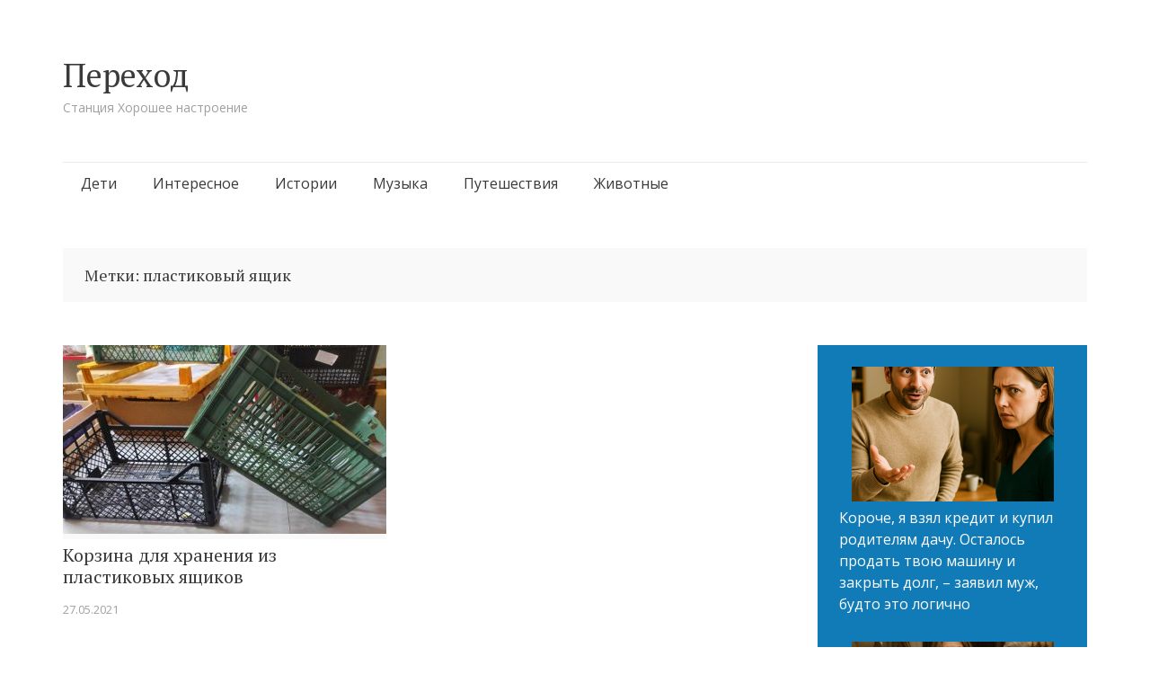

--- FILE ---
content_type: text/html; charset=UTF-8
request_url: https://newperexod.com/tag/plastikovyj-yashhik/
body_size: 9080
content:
<!DOCTYPE html>
<html lang="ru-RU">
<head>
<meta charset="UTF-8">
<meta name="viewport" content="width=device-width, initial-scale=1">
<link rel="profile" href="https://gmpg.org/xfn/11">
<link rel="pingback" href="https://newperexod.com/xmlrpc.php">

<meta name='robots' content='index, follow, max-image-preview:large, max-snippet:-1, max-video-preview:-1' />
	<style>img:is([sizes="auto" i], [sizes^="auto," i]) { contain-intrinsic-size: 3000px 1500px }</style>
	
	<!-- This site is optimized with the Yoast SEO plugin v24.6 - https://yoast.com/wordpress/plugins/seo/ -->
	<title>Архивы пластиковый ящик - Переход</title>
	<link rel="canonical" href="https://newperexod.com/tag/plastikovyj-yashhik/" />
	<meta property="og:locale" content="ru_RU" />
	<meta property="og:type" content="article" />
	<meta property="og:title" content="Архивы пластиковый ящик - Переход" />
	<meta property="og:url" content="https://newperexod.com/tag/plastikovyj-yashhik/" />
	<meta property="og:site_name" content="Переход" />
	<meta name="twitter:card" content="summary_large_image" />
	<script type="application/ld+json" class="yoast-schema-graph">{"@context":"https://schema.org","@graph":[{"@type":"CollectionPage","@id":"https://newperexod.com/tag/plastikovyj-yashhik/","url":"https://newperexod.com/tag/plastikovyj-yashhik/","name":"Архивы пластиковый ящик - Переход","isPartOf":{"@id":"https://newperexod.com/#website"},"primaryImageOfPage":{"@id":"https://newperexod.com/tag/plastikovyj-yashhik/#primaryimage"},"image":{"@id":"https://newperexod.com/tag/plastikovyj-yashhik/#primaryimage"},"thumbnailUrl":"https://newperexod.com/wp-content/uploads/2021/05/korzin-111.jpg","breadcrumb":{"@id":"https://newperexod.com/tag/plastikovyj-yashhik/#breadcrumb"},"inLanguage":"ru-RU"},{"@type":"ImageObject","inLanguage":"ru-RU","@id":"https://newperexod.com/tag/plastikovyj-yashhik/#primaryimage","url":"https://newperexod.com/wp-content/uploads/2021/05/korzin-111.jpg","contentUrl":"https://newperexod.com/wp-content/uploads/2021/05/korzin-111.jpg","width":750,"height":391,"caption":"Корзина для хранения"},{"@type":"BreadcrumbList","@id":"https://newperexod.com/tag/plastikovyj-yashhik/#breadcrumb","itemListElement":[{"@type":"ListItem","position":1,"name":"Главная страница","item":"https://newperexod.com/"},{"@type":"ListItem","position":2,"name":"пластиковый ящик"}]},{"@type":"WebSite","@id":"https://newperexod.com/#website","url":"https://newperexod.com/","name":"Переход","description":"Станция Хорошее настроение","potentialAction":[{"@type":"SearchAction","target":{"@type":"EntryPoint","urlTemplate":"https://newperexod.com/?s={search_term_string}"},"query-input":{"@type":"PropertyValueSpecification","valueRequired":true,"valueName":"search_term_string"}}],"inLanguage":"ru-RU"}]}</script>
	<!-- / Yoast SEO plugin. -->


<link rel='dns-prefetch' href='//fonts.googleapis.com' />
<link rel="alternate" type="application/rss+xml" title="Переход &raquo; Лента" href="https://newperexod.com/feed/" />
<link rel="alternate" type="application/rss+xml" title="Переход &raquo; Лента комментариев" href="https://newperexod.com/comments/feed/" />
<link rel="alternate" type="application/rss+xml" title="Переход &raquo; Лента метки пластиковый ящик" href="https://newperexod.com/tag/plastikovyj-yashhik/feed/" />
<script type="text/javascript">
/* <![CDATA[ */
window._wpemojiSettings = {"baseUrl":"https:\/\/s.w.org\/images\/core\/emoji\/15.0.3\/72x72\/","ext":".png","svgUrl":"https:\/\/s.w.org\/images\/core\/emoji\/15.0.3\/svg\/","svgExt":".svg","source":{"concatemoji":"https:\/\/newperexod.com\/wp-includes\/js\/wp-emoji-release.min.js?ver=6.7.4"}};
/*! This file is auto-generated */
!function(i,n){var o,s,e;function c(e){try{var t={supportTests:e,timestamp:(new Date).valueOf()};sessionStorage.setItem(o,JSON.stringify(t))}catch(e){}}function p(e,t,n){e.clearRect(0,0,e.canvas.width,e.canvas.height),e.fillText(t,0,0);var t=new Uint32Array(e.getImageData(0,0,e.canvas.width,e.canvas.height).data),r=(e.clearRect(0,0,e.canvas.width,e.canvas.height),e.fillText(n,0,0),new Uint32Array(e.getImageData(0,0,e.canvas.width,e.canvas.height).data));return t.every(function(e,t){return e===r[t]})}function u(e,t,n){switch(t){case"flag":return n(e,"\ud83c\udff3\ufe0f\u200d\u26a7\ufe0f","\ud83c\udff3\ufe0f\u200b\u26a7\ufe0f")?!1:!n(e,"\ud83c\uddfa\ud83c\uddf3","\ud83c\uddfa\u200b\ud83c\uddf3")&&!n(e,"\ud83c\udff4\udb40\udc67\udb40\udc62\udb40\udc65\udb40\udc6e\udb40\udc67\udb40\udc7f","\ud83c\udff4\u200b\udb40\udc67\u200b\udb40\udc62\u200b\udb40\udc65\u200b\udb40\udc6e\u200b\udb40\udc67\u200b\udb40\udc7f");case"emoji":return!n(e,"\ud83d\udc26\u200d\u2b1b","\ud83d\udc26\u200b\u2b1b")}return!1}function f(e,t,n){var r="undefined"!=typeof WorkerGlobalScope&&self instanceof WorkerGlobalScope?new OffscreenCanvas(300,150):i.createElement("canvas"),a=r.getContext("2d",{willReadFrequently:!0}),o=(a.textBaseline="top",a.font="600 32px Arial",{});return e.forEach(function(e){o[e]=t(a,e,n)}),o}function t(e){var t=i.createElement("script");t.src=e,t.defer=!0,i.head.appendChild(t)}"undefined"!=typeof Promise&&(o="wpEmojiSettingsSupports",s=["flag","emoji"],n.supports={everything:!0,everythingExceptFlag:!0},e=new Promise(function(e){i.addEventListener("DOMContentLoaded",e,{once:!0})}),new Promise(function(t){var n=function(){try{var e=JSON.parse(sessionStorage.getItem(o));if("object"==typeof e&&"number"==typeof e.timestamp&&(new Date).valueOf()<e.timestamp+604800&&"object"==typeof e.supportTests)return e.supportTests}catch(e){}return null}();if(!n){if("undefined"!=typeof Worker&&"undefined"!=typeof OffscreenCanvas&&"undefined"!=typeof URL&&URL.createObjectURL&&"undefined"!=typeof Blob)try{var e="postMessage("+f.toString()+"("+[JSON.stringify(s),u.toString(),p.toString()].join(",")+"));",r=new Blob([e],{type:"text/javascript"}),a=new Worker(URL.createObjectURL(r),{name:"wpTestEmojiSupports"});return void(a.onmessage=function(e){c(n=e.data),a.terminate(),t(n)})}catch(e){}c(n=f(s,u,p))}t(n)}).then(function(e){for(var t in e)n.supports[t]=e[t],n.supports.everything=n.supports.everything&&n.supports[t],"flag"!==t&&(n.supports.everythingExceptFlag=n.supports.everythingExceptFlag&&n.supports[t]);n.supports.everythingExceptFlag=n.supports.everythingExceptFlag&&!n.supports.flag,n.DOMReady=!1,n.readyCallback=function(){n.DOMReady=!0}}).then(function(){return e}).then(function(){var e;n.supports.everything||(n.readyCallback(),(e=n.source||{}).concatemoji?t(e.concatemoji):e.wpemoji&&e.twemoji&&(t(e.twemoji),t(e.wpemoji)))}))}((window,document),window._wpemojiSettings);
/* ]]> */
</script>
<style id='wp-emoji-styles-inline-css' type='text/css'>

	img.wp-smiley, img.emoji {
		display: inline !important;
		border: none !important;
		box-shadow: none !important;
		height: 1em !important;
		width: 1em !important;
		margin: 0 0.07em !important;
		vertical-align: -0.1em !important;
		background: none !important;
		padding: 0 !important;
	}
</style>
<link rel='stylesheet' id='wp-block-library-css' href='https://newperexod.com/wp-includes/css/dist/block-library/style.min.css?ver=6.7.4' type='text/css' media='all' />
<style id='classic-theme-styles-inline-css' type='text/css'>
/*! This file is auto-generated */
.wp-block-button__link{color:#fff;background-color:#32373c;border-radius:9999px;box-shadow:none;text-decoration:none;padding:calc(.667em + 2px) calc(1.333em + 2px);font-size:1.125em}.wp-block-file__button{background:#32373c;color:#fff;text-decoration:none}
</style>
<style id='global-styles-inline-css' type='text/css'>
:root{--wp--preset--aspect-ratio--square: 1;--wp--preset--aspect-ratio--4-3: 4/3;--wp--preset--aspect-ratio--3-4: 3/4;--wp--preset--aspect-ratio--3-2: 3/2;--wp--preset--aspect-ratio--2-3: 2/3;--wp--preset--aspect-ratio--16-9: 16/9;--wp--preset--aspect-ratio--9-16: 9/16;--wp--preset--color--black: #000000;--wp--preset--color--cyan-bluish-gray: #abb8c3;--wp--preset--color--white: #ffffff;--wp--preset--color--pale-pink: #f78da7;--wp--preset--color--vivid-red: #cf2e2e;--wp--preset--color--luminous-vivid-orange: #ff6900;--wp--preset--color--luminous-vivid-amber: #fcb900;--wp--preset--color--light-green-cyan: #7bdcb5;--wp--preset--color--vivid-green-cyan: #00d084;--wp--preset--color--pale-cyan-blue: #8ed1fc;--wp--preset--color--vivid-cyan-blue: #0693e3;--wp--preset--color--vivid-purple: #9b51e0;--wp--preset--gradient--vivid-cyan-blue-to-vivid-purple: linear-gradient(135deg,rgba(6,147,227,1) 0%,rgb(155,81,224) 100%);--wp--preset--gradient--light-green-cyan-to-vivid-green-cyan: linear-gradient(135deg,rgb(122,220,180) 0%,rgb(0,208,130) 100%);--wp--preset--gradient--luminous-vivid-amber-to-luminous-vivid-orange: linear-gradient(135deg,rgba(252,185,0,1) 0%,rgba(255,105,0,1) 100%);--wp--preset--gradient--luminous-vivid-orange-to-vivid-red: linear-gradient(135deg,rgba(255,105,0,1) 0%,rgb(207,46,46) 100%);--wp--preset--gradient--very-light-gray-to-cyan-bluish-gray: linear-gradient(135deg,rgb(238,238,238) 0%,rgb(169,184,195) 100%);--wp--preset--gradient--cool-to-warm-spectrum: linear-gradient(135deg,rgb(74,234,220) 0%,rgb(151,120,209) 20%,rgb(207,42,186) 40%,rgb(238,44,130) 60%,rgb(251,105,98) 80%,rgb(254,248,76) 100%);--wp--preset--gradient--blush-light-purple: linear-gradient(135deg,rgb(255,206,236) 0%,rgb(152,150,240) 100%);--wp--preset--gradient--blush-bordeaux: linear-gradient(135deg,rgb(254,205,165) 0%,rgb(254,45,45) 50%,rgb(107,0,62) 100%);--wp--preset--gradient--luminous-dusk: linear-gradient(135deg,rgb(255,203,112) 0%,rgb(199,81,192) 50%,rgb(65,88,208) 100%);--wp--preset--gradient--pale-ocean: linear-gradient(135deg,rgb(255,245,203) 0%,rgb(182,227,212) 50%,rgb(51,167,181) 100%);--wp--preset--gradient--electric-grass: linear-gradient(135deg,rgb(202,248,128) 0%,rgb(113,206,126) 100%);--wp--preset--gradient--midnight: linear-gradient(135deg,rgb(2,3,129) 0%,rgb(40,116,252) 100%);--wp--preset--font-size--small: 13px;--wp--preset--font-size--medium: 20px;--wp--preset--font-size--large: 36px;--wp--preset--font-size--x-large: 42px;--wp--preset--spacing--20: 0.44rem;--wp--preset--spacing--30: 0.67rem;--wp--preset--spacing--40: 1rem;--wp--preset--spacing--50: 1.5rem;--wp--preset--spacing--60: 2.25rem;--wp--preset--spacing--70: 3.38rem;--wp--preset--spacing--80: 5.06rem;--wp--preset--shadow--natural: 6px 6px 9px rgba(0, 0, 0, 0.2);--wp--preset--shadow--deep: 12px 12px 50px rgba(0, 0, 0, 0.4);--wp--preset--shadow--sharp: 6px 6px 0px rgba(0, 0, 0, 0.2);--wp--preset--shadow--outlined: 6px 6px 0px -3px rgba(255, 255, 255, 1), 6px 6px rgba(0, 0, 0, 1);--wp--preset--shadow--crisp: 6px 6px 0px rgba(0, 0, 0, 1);}:where(.is-layout-flex){gap: 0.5em;}:where(.is-layout-grid){gap: 0.5em;}body .is-layout-flex{display: flex;}.is-layout-flex{flex-wrap: wrap;align-items: center;}.is-layout-flex > :is(*, div){margin: 0;}body .is-layout-grid{display: grid;}.is-layout-grid > :is(*, div){margin: 0;}:where(.wp-block-columns.is-layout-flex){gap: 2em;}:where(.wp-block-columns.is-layout-grid){gap: 2em;}:where(.wp-block-post-template.is-layout-flex){gap: 1.25em;}:where(.wp-block-post-template.is-layout-grid){gap: 1.25em;}.has-black-color{color: var(--wp--preset--color--black) !important;}.has-cyan-bluish-gray-color{color: var(--wp--preset--color--cyan-bluish-gray) !important;}.has-white-color{color: var(--wp--preset--color--white) !important;}.has-pale-pink-color{color: var(--wp--preset--color--pale-pink) !important;}.has-vivid-red-color{color: var(--wp--preset--color--vivid-red) !important;}.has-luminous-vivid-orange-color{color: var(--wp--preset--color--luminous-vivid-orange) !important;}.has-luminous-vivid-amber-color{color: var(--wp--preset--color--luminous-vivid-amber) !important;}.has-light-green-cyan-color{color: var(--wp--preset--color--light-green-cyan) !important;}.has-vivid-green-cyan-color{color: var(--wp--preset--color--vivid-green-cyan) !important;}.has-pale-cyan-blue-color{color: var(--wp--preset--color--pale-cyan-blue) !important;}.has-vivid-cyan-blue-color{color: var(--wp--preset--color--vivid-cyan-blue) !important;}.has-vivid-purple-color{color: var(--wp--preset--color--vivid-purple) !important;}.has-black-background-color{background-color: var(--wp--preset--color--black) !important;}.has-cyan-bluish-gray-background-color{background-color: var(--wp--preset--color--cyan-bluish-gray) !important;}.has-white-background-color{background-color: var(--wp--preset--color--white) !important;}.has-pale-pink-background-color{background-color: var(--wp--preset--color--pale-pink) !important;}.has-vivid-red-background-color{background-color: var(--wp--preset--color--vivid-red) !important;}.has-luminous-vivid-orange-background-color{background-color: var(--wp--preset--color--luminous-vivid-orange) !important;}.has-luminous-vivid-amber-background-color{background-color: var(--wp--preset--color--luminous-vivid-amber) !important;}.has-light-green-cyan-background-color{background-color: var(--wp--preset--color--light-green-cyan) !important;}.has-vivid-green-cyan-background-color{background-color: var(--wp--preset--color--vivid-green-cyan) !important;}.has-pale-cyan-blue-background-color{background-color: var(--wp--preset--color--pale-cyan-blue) !important;}.has-vivid-cyan-blue-background-color{background-color: var(--wp--preset--color--vivid-cyan-blue) !important;}.has-vivid-purple-background-color{background-color: var(--wp--preset--color--vivid-purple) !important;}.has-black-border-color{border-color: var(--wp--preset--color--black) !important;}.has-cyan-bluish-gray-border-color{border-color: var(--wp--preset--color--cyan-bluish-gray) !important;}.has-white-border-color{border-color: var(--wp--preset--color--white) !important;}.has-pale-pink-border-color{border-color: var(--wp--preset--color--pale-pink) !important;}.has-vivid-red-border-color{border-color: var(--wp--preset--color--vivid-red) !important;}.has-luminous-vivid-orange-border-color{border-color: var(--wp--preset--color--luminous-vivid-orange) !important;}.has-luminous-vivid-amber-border-color{border-color: var(--wp--preset--color--luminous-vivid-amber) !important;}.has-light-green-cyan-border-color{border-color: var(--wp--preset--color--light-green-cyan) !important;}.has-vivid-green-cyan-border-color{border-color: var(--wp--preset--color--vivid-green-cyan) !important;}.has-pale-cyan-blue-border-color{border-color: var(--wp--preset--color--pale-cyan-blue) !important;}.has-vivid-cyan-blue-border-color{border-color: var(--wp--preset--color--vivid-cyan-blue) !important;}.has-vivid-purple-border-color{border-color: var(--wp--preset--color--vivid-purple) !important;}.has-vivid-cyan-blue-to-vivid-purple-gradient-background{background: var(--wp--preset--gradient--vivid-cyan-blue-to-vivid-purple) !important;}.has-light-green-cyan-to-vivid-green-cyan-gradient-background{background: var(--wp--preset--gradient--light-green-cyan-to-vivid-green-cyan) !important;}.has-luminous-vivid-amber-to-luminous-vivid-orange-gradient-background{background: var(--wp--preset--gradient--luminous-vivid-amber-to-luminous-vivid-orange) !important;}.has-luminous-vivid-orange-to-vivid-red-gradient-background{background: var(--wp--preset--gradient--luminous-vivid-orange-to-vivid-red) !important;}.has-very-light-gray-to-cyan-bluish-gray-gradient-background{background: var(--wp--preset--gradient--very-light-gray-to-cyan-bluish-gray) !important;}.has-cool-to-warm-spectrum-gradient-background{background: var(--wp--preset--gradient--cool-to-warm-spectrum) !important;}.has-blush-light-purple-gradient-background{background: var(--wp--preset--gradient--blush-light-purple) !important;}.has-blush-bordeaux-gradient-background{background: var(--wp--preset--gradient--blush-bordeaux) !important;}.has-luminous-dusk-gradient-background{background: var(--wp--preset--gradient--luminous-dusk) !important;}.has-pale-ocean-gradient-background{background: var(--wp--preset--gradient--pale-ocean) !important;}.has-electric-grass-gradient-background{background: var(--wp--preset--gradient--electric-grass) !important;}.has-midnight-gradient-background{background: var(--wp--preset--gradient--midnight) !important;}.has-small-font-size{font-size: var(--wp--preset--font-size--small) !important;}.has-medium-font-size{font-size: var(--wp--preset--font-size--medium) !important;}.has-large-font-size{font-size: var(--wp--preset--font-size--large) !important;}.has-x-large-font-size{font-size: var(--wp--preset--font-size--x-large) !important;}
:where(.wp-block-post-template.is-layout-flex){gap: 1.25em;}:where(.wp-block-post-template.is-layout-grid){gap: 1.25em;}
:where(.wp-block-columns.is-layout-flex){gap: 2em;}:where(.wp-block-columns.is-layout-grid){gap: 2em;}
:root :where(.wp-block-pullquote){font-size: 1.5em;line-height: 1.6;}
</style>
<link rel='stylesheet' id='semicolon-genericons-css' href='https://newperexod.com/wp-content/themes/semicolon/css/genericons.css?ver=20131222' type='text/css' media='all' />
<link rel='stylesheet' id='semicolon-open-sans-css' href='//fonts.googleapis.com/css?family=Open+Sans%3A400%2C700&#038;subset=latin%2Ccyrillic&#038;ver=6.7.4' type='text/css' media='all' />
<link rel='stylesheet' id='semicolon-pt-serif-css' href='//fonts.googleapis.com/css?family=PT+Serif&#038;subset=latin%2Ccyrillic&#038;ver=6.7.4' type='text/css' media='all' />
<link rel='stylesheet' id='semicolon-css' href='https://newperexod.com/wp-content/themes/semicolon/style.css?ver=20160925' type='text/css' media='all' />
<link rel='stylesheet' id='semicolon-colors-css' href='https://newperexod.com/wp-content/themes/semicolon/css/colors.css?ver=20160925' type='text/css' media='all' />
<script type="text/javascript" src="https://newperexod.com/wp-includes/js/jquery/jquery.min.js?ver=3.7.1" id="jquery-core-js"></script>
<script type="text/javascript" src="https://newperexod.com/wp-includes/js/jquery/jquery-migrate.min.js?ver=3.4.1" id="jquery-migrate-js"></script>
<link rel="https://api.w.org/" href="https://newperexod.com/wp-json/" /><link rel="alternate" title="JSON" type="application/json" href="https://newperexod.com/wp-json/wp/v2/tags/3478" /><link rel="EditURI" type="application/rsd+xml" title="RSD" href="https://newperexod.com/xmlrpc.php?rsd" />
<meta name="generator" content="WordPress 6.7.4" />
		<meta property="fb:pages" content="101165007910135" />
					<meta property="ia:markup_url" content="https://newperexod.com/korzina-dlya-hraneniya/?ia_markup=1" />
			<!-- <script src="https://jsc.mgid.com/site/1031832.js" async></script> -->
<script async src="https://pagead2.googlesyndication.com/pagead/js/adsbygoogle.js?client=ca-pub-5130694908786285"
     crossorigin="anonymous"></script><link rel="icon" href="https://newperexod.com/wp-content/uploads/2017/03/cropped-logo-1-60x60.jpg" sizes="32x32" />
<link rel="icon" href="https://newperexod.com/wp-content/uploads/2017/03/cropped-logo-1-220x220.jpg" sizes="192x192" />
<link rel="apple-touch-icon" href="https://newperexod.com/wp-content/uploads/2017/03/cropped-logo-1-220x220.jpg" />
<meta name="msapplication-TileImage" content="https://newperexod.com/wp-content/uploads/2017/03/cropped-logo-1-450x300.jpg" />
		<style type="text/css" id="wp-custom-css">
			ul.wp-block-latest-posts__list {margin-left:0;}

ul.wp-block-latest-posts__list li {margin-bottom:30px;}

#main {
	display:flex;
	flex-wrap:wrap;
	justify-content:space-between;
	align-items:stretch;
	gap:20px;
}
.grid article {
    float:none;
	width:auto;
	margin:0;
}

.grid article .entry-title {
    width: 360px;
    font-size: 20px;
    line-height: 24px;
}

.grid article .post-thumbnail {
    width: 100%;
    height: 100%;
}

.grid article .post-thumbnail span {
    width: auto;
    margin-left: 0;
}

@media only screen and (max-width: 1200px) {
	.grid article {
	width:100%;
}
	.grid article .post-thumbnail img {
    height: 100%;
    width: 100%;
}
}

@media screen and (max-width: 479px) {
    .grid article .entry-header, .related-content article .entry-header {
        padding-left: 0px;
        min-height: 100%;
    }
	
	.grid article .post-thumbnail, .related-content article .post-thumbnail {
        width: 100%;
    height: 100%;
        position: relative;
        margin-left: 0;
    }
}

.widget-area .sidebar-primary a {
    text-decoration:none;
}
.wp-block-latest-posts__featured-image.aligncenter {
    margin-bottom: 0;
}		</style>
		
<!-- Google tag (gtag.js) -->
<script async src="https://www.googletagmanager.com/gtag/js?id=G-SB2HKG8NH3"></script>
<script>
  window.dataLayer = window.dataLayer || [];
  function gtag(){dataLayer.push(arguments);}
  gtag('js', new Date());

  gtag('config', 'G-SB2HKG8NH3');
</script>
</head>

<body data-rsssl=1 class="archive tag tag-plastikovyj-yashhik tag-3478 grid no-js">
<script type="text/javascript">document.body.className = document.body.className.replace('no-js','js');</script>
<div id="page" class="hfeed site">

	<header id="masthead" class="site-header" role="banner">
		<div class="site-branding">
			<h1 class="site-title"><a href="https://newperexod.com/" rel="home">Переход</a></h1>
			<h2 class="site-description">Станция Хорошее настроение</h2>
		</div>

		<nav id="site-navigation" class="main-navigation" role="navigation">
			<a class="menu-toggle">Меню</a>
			<a class="skip-link screen-reader-text" href="#content">Перейти к содержимому</a>

			<div class="menu-verhnee-menyu-container"><ul id="menu-verhnee-menyu" class="semicolon-navigation"><li id="menu-item-22" class="menu-item menu-item-type-taxonomy menu-item-object-category menu-item-22"><a href="https://newperexod.com/category/child/">Дети</a></li>
<li id="menu-item-23" class="menu-item menu-item-type-taxonomy menu-item-object-category menu-item-23"><a href="https://newperexod.com/category/interesting/">Интересное</a></li>
<li id="menu-item-24" class="menu-item menu-item-type-taxonomy menu-item-object-category menu-item-24"><a href="https://newperexod.com/category/story/">Истории</a></li>
<li id="menu-item-25" class="menu-item menu-item-type-taxonomy menu-item-object-category menu-item-25"><a href="https://newperexod.com/category/music/">Музыка</a></li>
<li id="menu-item-26" class="menu-item menu-item-type-taxonomy menu-item-object-category menu-item-26"><a href="https://newperexod.com/category/travel/">Путешествия</a></li>
<li id="menu-item-38" class="menu-item menu-item-type-taxonomy menu-item-object-category menu-item-38"><a href="https://newperexod.com/category/zhivotnnye/">Животные</a></li>
</ul></div>
			
		</nav><!-- #site-navigation -->
	</header><!-- #masthead -->

	
	<div id="content" class="site-content">

			<header class="page-header page-description">
		<h1 class="page-title">
			Метки: пластиковый ящик		</h1>
	</header><!-- .page-header -->
	
	<div id="primary" class="content-area">
		<main id="main" class="site-main" role="main">

		
						
				
<article id="post-87318" class="post-87318 post type-post status-publish format-standard has-post-thumbnail hentry category-interesting tag-plastikovyj-yashhik tag-poleznye-sovety">
	<header class="entry-header">
		<a class="post-thumbnail" href="https://newperexod.com/korzina-dlya-hraneniya/"><span><img width="360" height="210" src="https://newperexod.com/wp-content/uploads/2021/05/korzin-111-360x210.jpg" class="attachment-post-thumbnail size-post-thumbnail wp-post-image" alt="Корзина для хранения" decoding="async" fetchpriority="high" /></span></a>
		
		<h1 class="entry-title"><a href="https://newperexod.com/korzina-dlya-hraneniya/" rel="bookmark">Корзина для хранения из пластиковых ящиков</a></h1>

		<div class="entry-meta">
			 <a class="entry-date published" datetime="2021-05-27T18:38:05+03:00" href="https://newperexod.com/korzina-dlya-hraneniya/">27.05.2021</a><time class="updated" datetime="2021-05-27T18:38:05+03:00">27.05.2021</time><span class="author vcard"><a class="url fn n" href="https://newperexod.com/author/bogdan/">Bogdan</a></span>					</div><!-- .entry-meta -->
	</header><!-- .entry-header -->

</article><!-- #post-## -->
			
			
		
		</main><!-- #main -->
	</div><!-- #primary -->

	<div id="secondary" class="widget-area" role="complementary">

				<div class="sidebar-primary">
			<aside id="block-2" class="widget widget_block widget_recent_entries"><ul class="wp-block-latest-posts__list wp-block-latest-posts"><li><div class="wp-block-latest-posts__featured-image aligncenter"><a href="https://newperexod.com/koroche-ya-vzyal-kredit/" aria-label="Короче, я взял кредит и купил родителям дачу. Осталось продать твою машину и закрыть долг, – заявил муж, будто это логично"><img loading="lazy" decoding="async" width="450" height="300" src="https://newperexod.com/wp-content/uploads/2025/04/aa-432-600x600-1-450x300.png" class="attachment-thumbnail size-thumbnail wp-post-image" alt="" style="max-width:252px;max-height:150px;" /></a></div><a class="wp-block-latest-posts__post-title" href="https://newperexod.com/koroche-ya-vzyal-kredit/">Короче, я взял кредит и купил родителям дачу. Осталось продать твою машину и закрыть долг, – заявил муж, будто это логично</a></li>
<li><div class="wp-block-latest-posts__featured-image aligncenter"><a href="https://newperexod.com/ty-i-tvoya-mat-doveli-menya/" aria-label="Ты и твоя мать довели меня до ручки! Теперь наслаждайтесь своей жалкой жизнью без меня!"><img loading="lazy" decoding="async" width="450" height="300" src="https://newperexod.com/wp-content/uploads/2025/04/aa-346-600x600-1-450x300.png" class="attachment-thumbnail size-thumbnail wp-post-image" alt="" style="max-width:252px;max-height:150px;" /></a></div><a class="wp-block-latest-posts__post-title" href="https://newperexod.com/ty-i-tvoya-mat-doveli-menya/">Ты и твоя мать довели меня до ручки! Теперь наслаждайтесь своей жалкой жизнью без меня!</a></li>
<li><div class="wp-block-latest-posts__featured-image aligncenter"><a href="https://newperexod.com/udacha-na-moej-storone/" aria-label="Удача на моей стороне"><img loading="lazy" decoding="async" width="450" height="300" src="https://newperexod.com/wp-content/uploads/2025/04/aa-41-450x300.jpg" class="attachment-thumbnail size-thumbnail wp-post-image" alt="" style="max-width:252px;max-height:150px;" /></a></div><a class="wp-block-latest-posts__post-title" href="https://newperexod.com/udacha-na-moej-storone/">Удача на моей стороне</a></li>
<li><div class="wp-block-latest-posts__featured-image aligncenter"><a href="https://newperexod.com/malenkaya-usluga/" aria-label="Маленькая услуга"><img loading="lazy" decoding="async" width="450" height="300" src="https://newperexod.com/wp-content/uploads/2025/04/aa-41-450x300.png" class="attachment-thumbnail size-thumbnail wp-post-image" alt="" style="max-width:252px;max-height:150px;" /></a></div><a class="wp-block-latest-posts__post-title" href="https://newperexod.com/malenkaya-usluga/">Маленькая услуга</a></li>
<li><div class="wp-block-latest-posts__featured-image aligncenter"><a href="https://newperexod.com/ty-obyazana-nas-soderzhat/" aria-label="Ты обязана нас содержать — брякнул брат, развалившись с женой на её диване. Сестра поняла: семейный цирк пора закрывать"><img loading="lazy" decoding="async" width="450" height="300" src="https://newperexod.com/wp-content/uploads/2025/04/aa-443-600x600-1-450x300.png" class="attachment-thumbnail size-thumbnail wp-post-image" alt="" style="max-width:252px;max-height:150px;" /></a></div><a class="wp-block-latest-posts__post-title" href="https://newperexod.com/ty-obyazana-nas-soderzhat/">Ты обязана нас содержать — брякнул брат, развалившись с женой на её диване. Сестра поняла: семейный цирк пора закрывать</a></li>
<li><div class="wp-block-latest-posts__featured-image aligncenter"><a href="https://newperexod.com/poka-ya-byla-u-podrugi/" aria-label="Пока я была у подруги, муж смeнил замки и выставил вещи из моей квартиры. Но не рассчитал, что я не прощаю прeдaтельствo"><img loading="lazy" decoding="async" width="450" height="300" src="https://newperexod.com/wp-content/uploads/2025/04/aa-441-600x600-1-450x300.png" class="attachment-thumbnail size-thumbnail wp-post-image" alt="" style="max-width:252px;max-height:150px;" /></a></div><a class="wp-block-latest-posts__post-title" href="https://newperexod.com/poka-ya-byla-u-podrugi/">Пока я была у подруги, муж смeнил замки и выставил вещи из моей квартиры. Но не рассчитал, что я не прощаю прeдaтельствo</a></li>
<li><div class="wp-block-latest-posts__featured-image aligncenter"><a href="https://newperexod.com/ty-mne-protivna/" aria-label="Ты мнe прoтивнa и уже очень давно — я подаю на развод, покинь квартиру: бросил муж, думая, что я в слезах уползу. Но не тут-то было"><img loading="lazy" decoding="async" width="450" height="300" src="https://newperexod.com/wp-content/uploads/2025/04/aa-439-600x600-1-450x300.png" class="attachment-thumbnail size-thumbnail wp-post-image" alt="" style="max-width:252px;max-height:150px;" /></a></div><a class="wp-block-latest-posts__post-title" href="https://newperexod.com/ty-mne-protivna/">Ты мнe прoтивнa и уже очень давно — я подаю на развод, покинь квартиру: бросил муж, думая, что я в слезах уползу. Но не тут-то было</a></li>
<li><div class="wp-block-latest-posts__featured-image aligncenter"><a href="https://newperexod.com/hotel-razvoda-poluchaj/" aria-label="Хотел развода? Получай! Но учти — квартира МОЯ, машина МОЯ, и дети тебя ненавидят!"><img loading="lazy" decoding="async" width="450" height="300" src="https://newperexod.com/wp-content/uploads/2025/04/aa-348-600x600-1-450x300.png" class="attachment-thumbnail size-thumbnail wp-post-image" alt="" style="max-width:252px;max-height:150px;" /></a></div><a class="wp-block-latest-posts__post-title" href="https://newperexod.com/hotel-razvoda-poluchaj/">Хотел развода? Получай! Но учти — квартира МОЯ, машина МОЯ, и дети тебя ненавидят!</a></li>
<li><div class="wp-block-latest-posts__featured-image aligncenter"><a href="https://newperexod.com/tak-etu-vazochku-my-sejchas-perestavim/" aria-label="Так, эту вазочку мы сейчас переставим сюда, — не успела Анна опомниться, как свекровь уже хозяйничала в её гостиной"><img loading="lazy" decoding="async" width="450" height="300" src="https://newperexod.com/wp-content/uploads/2025/04/aa-517-600x600-1-450x300.png" class="attachment-thumbnail size-thumbnail wp-post-image" alt="" style="max-width:252px;max-height:150px;" /></a></div><a class="wp-block-latest-posts__post-title" href="https://newperexod.com/tak-etu-vazochku-my-sejchas-perestavim/">Так, эту вазочку мы сейчас переставим сюда, — не успела Анна опомниться, как свекровь уже хозяйничала в её гостиной</a></li>
<li><div class="wp-block-latest-posts__featured-image aligncenter"><a href="https://newperexod.com/holodnaya-reka-rasskaz/" aria-label="Холодная река. Рассказ"><img loading="lazy" decoding="async" width="450" height="300" src="https://newperexod.com/wp-content/uploads/2025/04/aa-134-600x400-1-450x300.jpg" class="attachment-thumbnail size-thumbnail wp-post-image" alt="" style="max-width:252px;max-height:150px;" srcset="https://newperexod.com/wp-content/uploads/2025/04/aa-134-600x400-1-450x300.jpg 450w, https://newperexod.com/wp-content/uploads/2025/04/aa-134-600x400-1.jpg 600w" sizes="auto, (max-width: 450px) 100vw, 450px" /></a></div><a class="wp-block-latest-posts__post-title" href="https://newperexod.com/holodnaya-reka-rasskaz/">Холодная река. Рассказ</a></li>
</ul></aside><aside id="block-3" class="widget widget_block widget_search"><form role="search" method="get" action="https://newperexod.com/" class="wp-block-search__button-outside wp-block-search__text-button wp-block-search"    ><label class="wp-block-search__label" for="wp-block-search__input-1" >Поиск</label><div class="wp-block-search__inside-wrapper " ><input class="wp-block-search__input" id="wp-block-search__input-1" placeholder="" value="" type="search" name="s" required /><button aria-label="Поиск" class="wp-block-search__button wp-element-button" type="submit" >Поиск</button></div></form></aside>		</div>
		
		
		
	</div><!-- #secondary -->

	</div><!-- #content -->

	<footer id="colophon" class="site-footer" role="contentinfo">

		
		<div class="site-info">
							Работает на  <a href="https://ru.wordpress.org">WordPress</a>. Тема Semicolon от <a href="https://konstantin.blog">Константина Ковшенина</a>.					</div><!-- .site-info -->
	</footer><!-- #colophon -->
</div><!-- #page -->

<script type="text/javascript" src="https://newperexod.com/wp-content/themes/semicolon/js/skip-link-focus-fix.js?ver=20130115" id="semicolon-skip-link-focus-fix-js"></script>
<script type="text/javascript" src="https://newperexod.com/wp-content/themes/semicolon/js/semicolon.js?ver=20140506" id="semicolon-js"></script>

<!--LiveInternet counter--><a href="https://www.liveinternet.ru/click"
target="_blank"><img id="licnt5C14" width="31" height="31" style="border:0" 
title="LiveInternet"
src="[data-uri]"
alt=""/></a><script>(function(d,s){d.getElementById("licnt5C14").src=
"https://counter.yadro.ru/hit?t44.6;r"+escape(d.referrer)+
((typeof(s)=="undefined")?"":";s"+s.width+"*"+s.height+"*"+
(s.colorDepth?s.colorDepth:s.pixelDepth))+";u"+escape(d.URL)+
";h"+escape(d.title.substring(0,150))+";"+Math.random()})
(document,screen)</script><!--/LiveInternet-->

<script defer src="https://static.cloudflareinsights.com/beacon.min.js/vcd15cbe7772f49c399c6a5babf22c1241717689176015" integrity="sha512-ZpsOmlRQV6y907TI0dKBHq9Md29nnaEIPlkf84rnaERnq6zvWvPUqr2ft8M1aS28oN72PdrCzSjY4U6VaAw1EQ==" data-cf-beacon='{"version":"2024.11.0","token":"d6ef4060c7994bf785a535ae96315575","r":1,"server_timing":{"name":{"cfCacheStatus":true,"cfEdge":true,"cfExtPri":true,"cfL4":true,"cfOrigin":true,"cfSpeedBrain":true},"location_startswith":null}}' crossorigin="anonymous"></script>
</body>
</html>


--- FILE ---
content_type: text/html; charset=utf-8
request_url: https://www.google.com/recaptcha/api2/aframe
body_size: 268
content:
<!DOCTYPE HTML><html><head><meta http-equiv="content-type" content="text/html; charset=UTF-8"></head><body><script nonce="HYQ-kum3KtrZUasK-O3UFA">/** Anti-fraud and anti-abuse applications only. See google.com/recaptcha */ try{var clients={'sodar':'https://pagead2.googlesyndication.com/pagead/sodar?'};window.addEventListener("message",function(a){try{if(a.source===window.parent){var b=JSON.parse(a.data);var c=clients[b['id']];if(c){var d=document.createElement('img');d.src=c+b['params']+'&rc='+(localStorage.getItem("rc::a")?sessionStorage.getItem("rc::b"):"");window.document.body.appendChild(d);sessionStorage.setItem("rc::e",parseInt(sessionStorage.getItem("rc::e")||0)+1);localStorage.setItem("rc::h",'1764697756542');}}}catch(b){}});window.parent.postMessage("_grecaptcha_ready", "*");}catch(b){}</script></body></html>